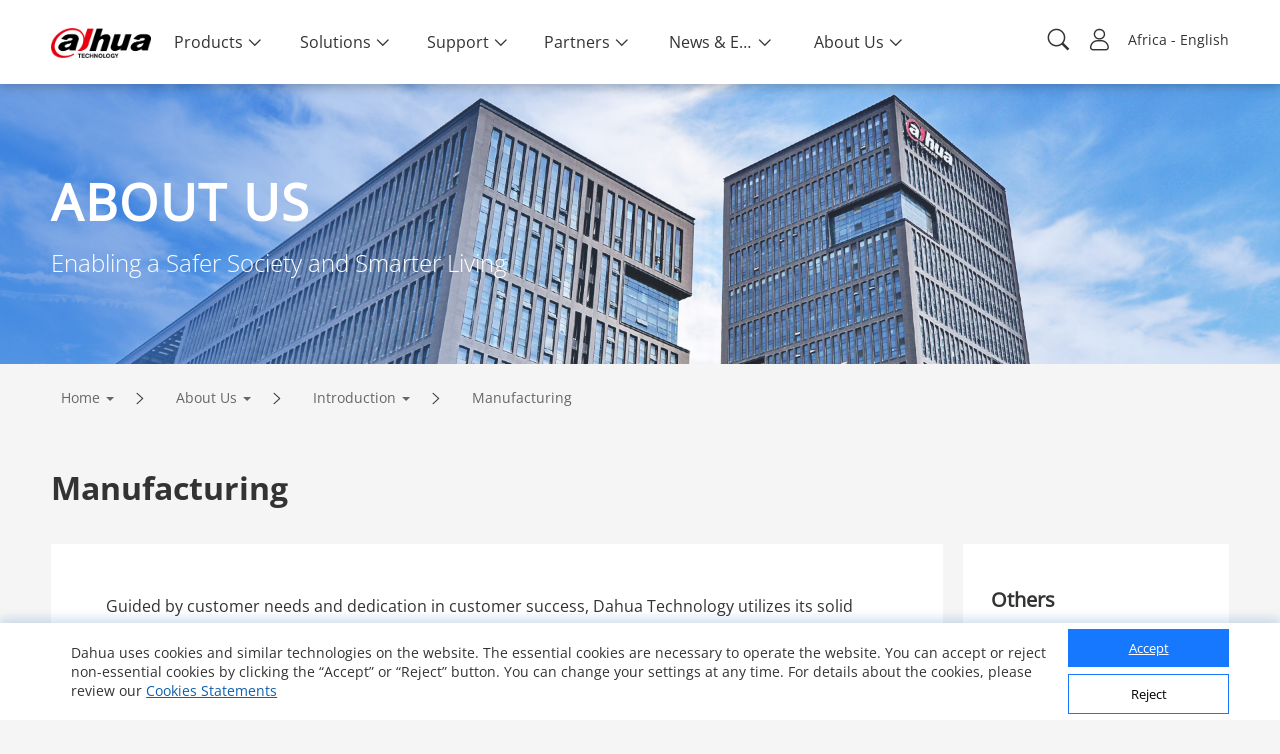

--- FILE ---
content_type: text/html; charset=UTF-8
request_url: https://www.dahuasecurity.com/frontInterface/home/header/lan/sa
body_size: 8337
content:
{"status":"00","message":"OK","data":[{"menu_id":"12","type_id":"2","parent_id":"0","nav_image":"","menu_name":"Products","meta_title":"Products","meta_keyword":"Products","meta_description":"Products","menu_title":"Virtual Innovation Center","right_description":"<b><a href=\"https:\/\/www.dahuasecurity.com\/singlePage\/landing\/Dahua-Global-Virtual-Innovation-Center\" target=\"_blank\">International<\/a>\u00a0\u00a0\u00a0\u00a0\u00a0\u00a0<a href=\"https:\/\/virtual-innovation-centre.dahuasecurity.co.uk\" target=\"_blank\">UK&Ireland<\/a>\u00a0\u00a0\u00a0\u00a0\u00a0\u00a0<a href=\"https:\/\/www.dahuasecurity.com\/singlePage\/landing\/Dahua-CIS-Region-Virtual-Innovation-Center\" target=\"_blank\">Eurasia Region<\/a><\/b>","menu_image":"https:\/\/www.dahuasecurity.com\/asset\/upload\/uploads\/image\/20210222\/products2.png","right_linkurl":"https:\/\/www.dahuasecurity.com\/singlePage\/landing\/Dahua-Global-Virtual-Innovation-Center","nav_link_name":"Products","nav_iconfont":"","nav_linktype":"1","nav_linkurl":"\/sa\/Products","nav_name_alias":"","children":[{"menu_id":"912","type_id":"2","parent_id":"12","nav_image":"","menu_name":"All Products","meta_title":"All Products","meta_keyword":"All Products","meta_description":"All Products","menu_title":"All Products","right_description":"","menu_image":"https:\/\/www.dahuasecurity.com\/asset\/upload\/ad\/image_15.png","right_linkurl":"","nav_link_name":"All-Products","nav_iconfont":"icon-chanpinfenlei","nav_linktype":"1","nav_linkurl":"\/sa\/Products\/All-Products","nav_name_alias":"","children":[{"menu_id":"1","menu_keywords":"Network-Cameras","menu_name":"Network Cameras","menu_image":"https:\/\/www.dahuasecurity.com\/asset\/upload\/uploads\/image\/20211227\/IPC1.jpg","menu_mobile_image":"https:\/\/www.dahuasecurity.com\/asset\/upload\/uploads\/image\/20211227\/IPC2.jpg","meta_title":"Network Cameras","meta_keyword":"Network Cameras","meta_description":"Network Cameras","type":"1","nav_linkurl":"\/sa\/Products\/All-Products\/Network-Cameras"},{"menu_id":"4562","menu_keywords":"HDCVI-Cameras","menu_name":"HDCVI Cameras","menu_image":"https:\/\/www.dahuasecurity.com\/asset\/upload\/product\/20171229\/HDCVI_Cameras2.png","menu_mobile_image":"","meta_title":"HDCVI Cameras","meta_keyword":"HDCVI Cameras","meta_description":"HDCVI Cameras","type":"0","nav_linkurl":"\/sa\/Products\/All-Products\/HDCVI-Cameras"},{"menu_id":"18199","menu_keywords":"PT-Cameras","menu_name":"PT Cameras","menu_image":"https:\/\/materialfile.dahuasecurity.com\/uploads\/image\/20250521\/PT-Cameras.png","menu_mobile_image":"","meta_title":"PT Cameras","meta_keyword":"PT Cameras","meta_description":"PT Cameras","type":"1","nav_linkurl":"\/sa\/Products\/All-Products\/PT-Cameras"},{"menu_id":"4572","menu_keywords":"PTZ-Cameras","menu_name":"PTZ Cameras","menu_image":"https:\/\/www.dahuasecurity.com\/asset\/upload\/product\/20171206\/PTZ_Cameras.png","menu_mobile_image":"","meta_title":"PTZ Cameras","meta_keyword":"PTZ Cameras","meta_description":"PTZ Cameras","type":"1","nav_linkurl":"\/sa\/Products\/All-Products\/PTZ-Cameras"},{"menu_id":"586","menu_keywords":"Thermal-Cameras","menu_name":"Thermal Cameras","menu_image":"https:\/\/www.dahuasecurity.com\/asset\/upload\/product\/20171229\/Thermal_Cameras.png","menu_mobile_image":"","meta_title":"Thermal Cameras","meta_keyword":"Thermal Cameras","meta_description":"Thermal Cameras","type":"0","nav_linkurl":"\/sa\/Products\/All-Products\/Thermal-Cameras"},{"menu_id":"14197","menu_keywords":"Explosion-Proof--Anti-Corrosion","menu_name":"Explosion-Proof & Anti-Corrosion","menu_image":"https:\/\/material.dahuasecurity.com\/uploads\/image\/20220819\/Explosion-Proof--Anti-Corrosion11.png","menu_mobile_image":"","meta_title":"Explosion-Proof & Anti-Corrosion","meta_keyword":"Explosion-Proof &amp; Anti-Corrosion","meta_description":"Explosion-Proof & Anti-Corrosion","type":"1","nav_linkurl":"\/sa\/Products\/All-Products\/Explosion-Proof--Anti-Corrosion"},{"menu_id":"100","menu_keywords":"Network-Recorders","menu_name":"Network Recorders","menu_image":"https:\/\/www.dahuasecurity.com\/asset\/upload\/product\/20171206\/HDCVI_Recorders-2.png","menu_mobile_image":"https:\/\/www.dahuasecurity.com\/asset\/upload\/upfiles\/NVR2.png","meta_title":"Network Recorders","meta_keyword":"Network Recorders","meta_description":"Network Recorders","type":"0","nav_linkurl":"\/sa\/Products\/All-Products\/Network-Recorders"},{"menu_id":"417","menu_keywords":"HDCVI-Recorders","menu_name":"HDCVI Recorders","menu_image":"https:\/\/www.dahuasecurity.com\/asset\/upload\/product\/20180416\/HCVR1.png","menu_mobile_image":"https:\/\/www.dahuasecurity.com\/asset\/upload\/upfiles\/HDCVI-Recorder.png","meta_title":"HDCVI Recorders","meta_keyword":"HDCVI Recorders","meta_description":"HDCVI Recorders","type":"0","nav_linkurl":"\/sa\/Products\/All-Products\/HDCVI-Recorders"},{"menu_id":"2241","menu_keywords":"Storage","menu_name":"Storage","menu_image":"https:\/\/www.dahuasecurity.com\/asset\/upload\/product\/20171204\/Storage.png","menu_mobile_image":"https:\/\/www.dahuasecurity.com\/asset\/upload\/upfiles\/Storage.png","meta_title":"Storage","meta_keyword":"Storage","meta_description":"Storage","type":"0","nav_linkurl":"\/sa\/Products\/All-Products\/Storage"},{"menu_id":"11","menu_keywords":"Video-Intercoms","menu_name":"Video Intercoms","menu_image":"https:\/\/material.dahuasecurity.com\/uploads\/image\/20240412\/1over.png","menu_mobile_image":"https:\/\/www.dahuasecurity.com\/asset\/upload\/uploads\/image\/20191016\/28.png","meta_title":"Video Intercoms","meta_keyword":"Video Intercoms","meta_description":"Video Intercoms","type":"1","nav_linkurl":"\/sa\/Products\/All-Products\/Video-Intercoms"},{"menu_id":"544","menu_keywords":"Access-Control--Time-Attendance","menu_name":"Access Control & Time Attendance","menu_image":"https:\/\/www.dahuasecurity.com\/asset\/upload\/uploads\/image\/20210202\/ASI6213J-MW_thumb.png","menu_mobile_image":"https:\/\/www.dahuasecurity.com\/asset\/upload\/upfiles\/Access-Control.png","meta_title":"Access Control & Time Attendance","meta_keyword":"Access Control &amp; Time Attendance","meta_description":"Access Control & Time Attendance","type":"0","nav_linkurl":"\/sa\/Products\/All-Products\/Access-Control--Time-Attendance"},{"menu_id":"551","menu_keywords":"Alarms","menu_name":"Alarms","menu_image":"https:\/\/www.dahuasecurity.com\/asset\/upload\/product\/20171206\/Alarms1.png","menu_mobile_image":"https:\/\/www.dahuasecurity.com\/asset\/upload\/upfiles\/Alarm1.png","meta_title":"Alarms","meta_keyword":"Alarms","meta_description":"Alarms","type":"1","nav_linkurl":"\/sa\/Products\/All-Products\/Alarms"},{"menu_id":"12757","menu_keywords":"Fire-Alarm","menu_name":"Fire Alarm","menu_image":"https:\/\/material.dahuasecurity.com\/uploads\/image\/20220629\/Fire-Prevention400232.png","menu_mobile_image":"https:\/\/material.dahuasecurity.com\/uploads\/image\/20220629\/fire1.png","meta_title":"Fire Alarm","meta_keyword":"Fire Alarm","meta_description":"Fire Alarm","type":"0","nav_linkurl":"\/sa\/Products\/All-Products\/Fire-Alarm"},{"menu_id":"4472","menu_keywords":"Intelligent-Traffic","menu_name":"Intelligent Traffic","menu_image":"https:\/\/www.dahuasecurity.com\/asset\/upload\/product\/20171206\/Mobile_Traffic.png","menu_mobile_image":"","meta_title":"Intelligent Traffic","meta_keyword":"Intelligent Traffic","meta_description":"Intelligent Traffic","type":"1","nav_linkurl":"\/sa\/Products\/All-Products\/Intelligent-Traffic"},{"menu_id":"18035","menu_keywords":"Intelligent-EV-Charger","menu_name":"Intelligent EV Charger","menu_image":"https:\/\/materialfile.dahuasecurity.com\/uploads\/image\/20240821\/Intelligent-EV-Charger1.png","menu_mobile_image":"","meta_title":"Intelligent EV Charger","meta_keyword":"Intelligent EV Charger","meta_description":"Intelligent EV Charger","type":"1","nav_linkurl":"\/sa\/Products\/All-Products\/Intelligent-EV-Charger"},{"menu_id":"16577","menu_keywords":"Mobile","menu_name":"Mobile","menu_image":"https:\/\/material.dahuasecurity.com\/uploads\/image\/20230713\/Mobile.png","menu_mobile_image":"","meta_title":"Mobile","meta_keyword":"Mobile","meta_description":"Mobile","type":"0","nav_linkurl":"\/sa\/Products\/All-Products\/Mobile"},{"menu_id":"651","menu_keywords":"Transmission","menu_name":"Transmission","menu_image":"https:\/\/www.dahuasecurity.com\/asset\/upload\/product\/20180514\/Transmission.png","menu_mobile_image":"","meta_title":"Transmission","meta_keyword":"Transmission","meta_description":"Transmission","type":"1","nav_linkurl":"\/sa\/Products\/All-Products\/Transmission"},{"menu_id":"661","menu_keywords":"Display--Control","menu_name":"Display & Control","menu_image":"https:\/\/www.dahuasecurity.com\/asset\/upload\/product\/20180130\/Display_contorl2.png","menu_mobile_image":"https:\/\/www.dahuasecurity.com\/asset\/upload\/upfiles\/Display.png","meta_title":"Display & Control","meta_keyword":"Display &amp; Control","meta_description":"Display & Control","type":"1","nav_linkurl":"\/sa\/Products\/All-Products\/Display--Control"},{"menu_id":"13387","menu_keywords":"Interactive-Whiteboards","menu_name":"Interactive Whiteboards","menu_image":"https:\/\/www.dahuasecurity.com\/asset\/upload\/uploads\/image\/20210917\/1.png","menu_mobile_image":"https:\/\/www.dahuasecurity.com\/asset\/upload\/uploads\/image\/20210917\/2.png","meta_title":"Interactive Whiteboards","meta_keyword":"Interactive Whiteboards","meta_description":"Interactive Whiteboards","type":"1","nav_linkurl":"\/sa\/Products\/All-Products\/Interactive-Whiteboards"},{"menu_id":"4482","menu_keywords":"Video-Conferencing","menu_name":"Video Conferencing","menu_image":"https:\/\/www.dahuasecurity.com\/asset\/upload\/product\/20180130\/Video_Conferencing.png","menu_mobile_image":"","meta_title":"Video Conferencing","meta_keyword":"Video Conferencing","meta_description":"Video Conferencing","type":"1","nav_linkurl":"\/sa\/Products\/All-Products\/Video-Conferencing"},{"menu_id":"16457","menu_keywords":"Intelligent-Computing","menu_name":"Intelligent Computing","menu_image":"https:\/\/material.dahuasecurity.com\/uploads\/image\/20230625\/IVS.png","menu_mobile_image":"","meta_title":"Intelligent Computing","meta_keyword":"Intelligent Computing","meta_description":"Intelligent Computing","type":"1","nav_linkurl":"\/sa\/Products\/All-Products\/Intelligent-Computing"},{"menu_id":"7767","menu_keywords":"Security-Screening--ESL--EAS","menu_name":"Security Screening & ESL & EAS","menu_image":"https:\/\/www.dahuasecurity.com\/asset\/upload\/uploads\/image\/20201130\/121211.png","menu_mobile_image":"https:\/\/www.dahuasecurity.com\/asset\/upload\/uploads\/image\/20201130\/121.png","meta_title":"Security Screening & ESL & EAS","meta_keyword":"Security Screening &amp; ESL &amp; EAS","meta_description":"Security Screening & ESL & EAS","type":"1","nav_linkurl":"\/sa\/Products\/All-Products\/Security-Screening--ESL--EAS"},{"menu_id":"8","menu_keywords":"Software","menu_name":"Software","menu_image":"https:\/\/www.dahuasecurity.com\/asset\/upload\/uploads\/image\/20200309\/software1.jpg","menu_mobile_image":"","meta_title":"Software","meta_keyword":"Software","meta_description":"Software","type":"0","nav_linkurl":"\/sa\/Products\/All-Products\/Software"},{"menu_id":"18129","menu_keywords":"DoLynk-Cloud","menu_name":"DoLynk Cloud","menu_image":"","menu_mobile_image":"","meta_title":"DoLynk Cloud","meta_keyword":"DoLynk Cloud","meta_description":"DoLynk Cloud","type":"0","nav_linkurl":"\/sa\/Products\/All-Products\/DoLynk-Cloud"},{"menu_id":"2031","menu_keywords":"Accessories","menu_name":"Accessories","menu_image":"https:\/\/www.dahuasecurity.com\/asset\/upload\/uploads\/image\/20220303\/accessorise.png","menu_mobile_image":"https:\/\/www.dahuasecurity.com\/asset\/upload\/uploads\/image\/20220303\/accessorise1.png","meta_title":"Accessories","meta_keyword":"Accessories","meta_description":"Accessories","type":"0","nav_linkurl":"\/sa\/Products\/All-Products\/Accessories"},{"menu_id":"10417","menu_keywords":"Dahua-Memory","menu_name":"Dahua Memory","menu_image":"https:\/\/www.dahuasecurity.com\/asset\/upload\/uploads\/image\/20200821\/NADA1.jpg","menu_mobile_image":"https:\/\/www.dahuasecurity.com\/asset\/upload\/uploads\/image\/20200821\/111.jpg","meta_title":"Dahua Memory","meta_keyword":"Dahua Memory","meta_description":"Dahua Memory","type":"1","nav_linkurl":"\/sa\/Products\/All-Products\/Dahua-Memory"},{"menu_id":"4512","menu_keywords":"Drone","menu_name":"Drone","menu_image":"https:\/\/www.dahuasecurity.com\/asset\/upload\/product\/20171204\/drone.png","menu_mobile_image":"","meta_title":"Drone","meta_keyword":"Drone","meta_description":"Drone","type":"0","nav_linkurl":"\/sa\/Products\/All-Products\/Drone"},{"menu_id":"4522","menu_keywords":"Dedicated-Products","menu_name":"Dedicated Products","menu_image":"https:\/\/www.dahuasecurity.com\/asset\/upload\/product\/20171204\/Dedicated_Products1.png","menu_mobile_image":"","meta_title":"Dedicated Products","meta_keyword":"Dedicated Products","meta_description":"Dedicated Products","type":"0","nav_linkurl":"\/sa\/Products\/All-Products\/Dedicated-Products"},{"menu_id":"4532","menu_keywords":"Discontinued-Products","menu_name":"Discontinued Products","menu_image":"https:\/\/www.dahuasecurity.com\/asset\/upload\/product\/20171206\/Discountinued_Products.png","menu_mobile_image":"","meta_title":"Discontinued Products","meta_keyword":"Discontinued Products\r\n","meta_description":"Discontinued Products","type":"0","nav_linkurl":"\/sa\/Products\/All-Products\/Discontinued-Products"}]},{"menu_id":"922","type_id":"462","parent_id":"12","nav_image":"","menu_name":"Key Technologies","meta_title":"Key Technologies","meta_keyword":"Key Technologies","meta_description":"Key Technologies","menu_title":"Key Technologies","right_description":"","menu_image":"https:\/\/www.dahuasecurity.com\/asset\/upload\/ad\/image_15.png","right_linkurl":"","nav_link_name":"keyTechnologies","nav_iconfont":"icon-jishuyuan","nav_linktype":"1","nav_linkurl":"\/sa\/Products\/keyTechnologies","nav_name_alias":"","children":[{"menu_id":"932","menu_name":"Full-color: Smart Dual Illuminators","menu_keywords":"Full-color-Smart-Dual-Illuminators","is_new":"1","nav_linkurl":"\/sa\/Products\/keyTechnologies\/Full-color-Smart-Dual-Illuminators"},{"menu_id":"922","menu_name":"WizSense","menu_keywords":"WizSense","is_new":"1","nav_linkurl":"\/sa\/Products\/keyTechnologies\/WizSense"},{"menu_id":"912","menu_name":"HDCVI TEN","menu_keywords":"HDCVI-TEN","is_new":"1","nav_linkurl":"\/sa\/Products\/keyTechnologies\/HDCVI-TEN"},{"menu_id":"892","menu_name":"Full-color 2.0","menu_keywords":"Full-color-2.0","is_new":"1","nav_linkurl":"\/sa\/Products\/keyTechnologies\/Full-color-2.0"},{"menu_id":"937","menu_name":"Auto Tracking 3.0","menu_keywords":"Auto-Tracking-3.0","is_new":"1","nav_linkurl":"\/sa\/Products\/keyTechnologies\/Auto-Tracking-3.0"},{"menu_id":"902","menu_name":"TiOC 2.0","menu_keywords":"TiOC-2.0","is_new":"0","nav_linkurl":"\/sa\/Products\/keyTechnologies\/TiOC-2.0"},{"menu_id":"882","menu_name":"DHOP","menu_keywords":"DHOP","is_new":"1","nav_linkurl":"\/sa\/Products\/keyTechnologies\/DHOP"},{"menu_id":"742","menu_name":"WizMind","menu_keywords":"WizMind","is_new":"0","nav_linkurl":"\/sa\/Products\/keyTechnologies\/WizMind"},{"menu_id":"692","menu_name":"HDCVI 6.0 PLUS","menu_keywords":"HDCVI-6.0-PLUS","is_new":"0","nav_linkurl":"\/sa\/Products\/keyTechnologies\/HDCVI-6.0-PLUS"},{"menu_id":"752","menu_name":"HDCVI DAC Technology","menu_keywords":"HDCVI-DAC-Technology","is_new":"0","nav_linkurl":"\/sa\/Products\/keyTechnologies\/HDCVI-DAC-Technology"},{"menu_id":"312","menu_name":"HDCVI Technology","menu_keywords":"HDCVI-Technology","is_new":"0","nav_linkurl":"\/sa\/Products\/keyTechnologies\/HDCVI-Technology"},{"menu_id":"20","menu_name":"Predictive Focus Algorithm (PFA)","menu_keywords":"predictive-focus-algorithm-pfa","is_new":"0","nav_linkurl":"\/sa\/Products\/keyTechnologies\/predictive-focus-algorithm-pfa"},{"menu_id":"352","menu_name":"ANPR","menu_keywords":"ANPR","is_new":"0","nav_linkurl":"\/sa\/Products\/keyTechnologies\/ANPR"},{"menu_id":"827","menu_name":"PoE 2.0","menu_keywords":"PoE-2.0","is_new":"0","nav_linkurl":"\/sa\/Products\/keyTechnologies\/PoE-2.0"},{"menu_id":"837","menu_name":"ePoE","menu_keywords":"ePoE","is_new":"0","nav_linkurl":"\/sa\/Products\/keyTechnologies\/ePoE"},{"menu_id":"modalXH","menu_name":"Xinghan Large-Scale AI Models","nav_linkurl":"\/sa\/Products\/keyTechnologies\/modalXH","is_new":1}]},{"menu_id":"952","type_id":"372","parent_id":"12","nav_image":"https:\/\/www.dahuasecurity.com\/asset\/upload\/uploads\/image\/20191008\/product-icon01.png","menu_name":"New Products","meta_title":"New Products","meta_keyword":"New Products","meta_description":"New Products","menu_title":"New Products","right_description":"","menu_image":"https:\/\/www.dahuasecurity.com\/asset\/upload\/ad\/image_15.png","right_linkurl":"","nav_link_name":"newProducts","nav_iconfont":"","nav_linktype":"1","nav_linkurl":"\/sa\/products\/newProducts","nav_name_alias":"","children":[]},{"menu_id":"662","type_id":"292","parent_id":"12","nav_image":"https:\/\/www.dahuasecurity.com\/asset\/upload\/uploads\/image\/20191008\/product-icon02.png","menu_name":"Product Selector","meta_title":"Product Selector","meta_keyword":"Product Selector","meta_description":"Product Selector","menu_title":"","right_description":"","menu_image":"","right_linkurl":"","nav_link_name":"productSelector","nav_iconfont":"","nav_linktype":"1","nav_linkurl":"\/sa\/products\/productSelector","nav_name_alias":"","children":[]},{"menu_id":"2","menu_name":"5E","nav_grade":"1","menu_keywords":"5E","parent_id":"0","new":"0","nav_linkurl":"\/sa\/5E","children":[]}]},{"menu_id":"22","type_id":"62","parent_id":"0","nav_image":"","menu_name":"Solutions","meta_title":"Solutions","meta_keyword":"Solutions","meta_description":"Solutions","menu_title":"Solution","right_description":"","menu_image":"https:\/\/www.dahuasecurity.com\/asset\/upload\/nav\/20171206\/solutions.jpg","right_linkurl":"","nav_link_name":"solutions","nav_iconfont":"","nav_linktype":"1","nav_linkurl":"\/sa\/solutions","nav_name_alias":"","children":[{"menu_id":"932","type_id":"62","parent_id":"22","nav_image":"","menu_name":"Solutions by Industry","meta_title":"Solutions by Industry","meta_keyword":"Solutions by Industry","meta_description":"Solutions by Industry","menu_title":"Solutions by industry","right_description":"","menu_image":"https:\/\/www.dahuasecurity.com\/asset\/upload\/ad\/image_15.png","right_linkurl":"","nav_link_name":"Solutions-by-Industry","nav_iconfont":"icon-fangAn","nav_linktype":"0","nav_linkurl":"\/sa\/solutions\/Solutions-by-Industry","nav_name_alias":"","children":[{"menu_id":"191","menu_keywords":"Transport","menu_name":"Transportation","menu_image":"solution\/20171226\/Transportation.jpg","menu_index_image":"https:\/\/material.dahuasecurity.com\/uploads\/image\/20230207\/trans.jpg","meta_title":"Transportation","meta_keyword":"Transportation","meta_description":"Transportation","nav_linkurl":"\/sa\/Solutions\/Solutions-by-Industry\/Transport","type":"list"},{"menu_id":"201","menu_keywords":"nergie","menu_name":"Critical Infrastructure","menu_image":"solution\/20171205\/Energy.jpg","menu_index_image":"https:\/\/material.dahuasecurity.com\/uploads\/image\/20230207\/cri.jpg","meta_title":"Critical Infrastructure","meta_keyword":"Critical Infrastructure","meta_description":"Critical Infrastructure","nav_linkurl":"\/sa\/Solutions\/Solutions-by-Industry\/nergie","type":"list"},{"menu_id":"141","menu_keywords":"Traffic","menu_name":"Traffic","menu_image":"solution\/20180320\/Government.jpg","menu_index_image":"https:\/\/material.dahuasecurity.com\/uploads\/image\/20230207\/jiaot.png","meta_title":"Traffic","meta_keyword":"Traffic","meta_description":"Traffic","nav_linkurl":"\/sa\/Solutions\/Solutions-by-Industry\/Traffic","type":"list"},{"menu_id":"111","menu_keywords":"Banque--Finance","menu_name":"Banking & Finance","menu_image":"solution\/20171227\/Banking--Finance4.jpg","menu_index_image":"https:\/\/material.dahuasecurity.com\/uploads\/image\/20230207\/bank.png","meta_title":"Banking &amp; Finance","meta_keyword":"Banking &amp; Finance","meta_description":"Banking &amp; Finance","nav_linkurl":"\/sa\/Solutions\/Solutions-by-Industry\/Banque--Finance","type":"detail","solution_id":"2562"},{"menu_id":"407","menu_keywords":"Btiment","menu_name":"Building","menu_image":"solution\/20180416\/Building.png","menu_index_image":"https:\/\/material.dahuasecurity.com\/uploads\/image\/20230207\/buiding.jpg","meta_title":"Building","meta_keyword":"Building","meta_description":"Building","nav_linkurl":"\/sa\/Solutions\/Solutions-by-Industry\/Btiment","type":"list"},{"menu_id":"171","menu_keywords":"Commerce-de-dtail","menu_name":"Retail","menu_image":"solution\/20171205\/Retail.jpg","menu_index_image":"https:\/\/material.dahuasecurity.com\/uploads\/image\/20230207\/retain.jpg","meta_title":"Retail","meta_keyword":"Retail","meta_description":"Retail","nav_linkurl":"\/sa\/Solutions\/Solutions-by-Industry\/Commerce-de-dtail","type":"detail","solution_id":"5991"},{"menu_id":"557","menu_keywords":"Culture--Education--Healthcare","menu_name":"Culture & Education & Healthcare","menu_image":"uploads\/image\/20210624\/7504341.jpg","menu_index_image":"uploads\/image\/20210624\/708364.jpg","meta_title":"Culture &amp; Education &amp; Healthcare","meta_keyword":"Culture &amp; Education &amp; Healthcare","meta_description":"Culture &amp; Education &amp; Healthcare","nav_linkurl":"\/sa\/Solutions\/Solutions-by-Industry\/Culture--Education--Healthcare","type":"list"}]},{"menu_id":"2112","type_id":"452","parent_id":"22","nav_image":"","menu_name":"SMB Solutions by Scenario","meta_title":"SMB Solution by Scenario","meta_keyword":"SMB Solution by Scenario","meta_description":"SMB Solution by Scenario","menu_title":"","right_description":"","menu_image":"","right_linkurl":"","nav_link_name":"SMBSolutions","nav_iconfont":"icon-jieshao","nav_linktype":"0","nav_linkurl":"\/sa\/solutions\/SMBSolutions","nav_name_alias":"","children":[{"menu_id":"2","menu_keywords":"School","menu_name":"K12 School","menu_image":"uploads\/image\/20200731\/campus.png","menu_index_image":"","meta_title":"K12 School","meta_keyword":"K12 School","meta_description":"K12 School","nav_linkurl":"\/sa\/Solutions\/SMBSolutions\/newSmbSolutions\/School\/School"},{"menu_id":"12","menu_keywords":"Smart-Factory","menu_name":"Smart Factory","menu_image":"uploads\/image\/20200731\/factory.png","menu_index_image":"","meta_title":"Smart Factory","meta_keyword":"Smart Factory","meta_description":"Smart Factory","nav_linkurl":"\/sa\/Solutions\/SMBSolutions\/newSmbSolutions\/Smart-Factory\/Smart-Factory"},{"menu_id":"22","menu_keywords":"Smart-Shop","menu_name":"Smart Shop","menu_image":"uploads\/image\/20200731\/shop.png","menu_index_image":"","meta_title":"Smart Shop","meta_keyword":"Smart Shop","meta_description":"Smart Shop","nav_linkurl":"\/sa\/Solutions\/SMBSolutions\/newSmbSolutions\/Smart-Shop"},{"menu_id":"32","menu_keywords":"Smart-Villa","menu_name":"Smart Villa","menu_image":"uploads\/image\/20200731\/618280villa.png","menu_index_image":"","meta_title":"Smart Villa","meta_keyword":"Smart Villa","meta_description":"Smart Villa","nav_linkurl":"\/sa\/Solutions\/SMBSolutions\/newSmbSolutions\/Smart-Villa\/Smart-Villa"},{"menu_id":"42","menu_keywords":"Smart-Apartment","menu_name":"Smart Apartment","menu_image":"uploads\/image\/20200731\/618280apartment.png","menu_index_image":"","meta_title":"Smart Apartment","meta_keyword":"Smart Apartment","meta_description":"Smart Apartment","nav_linkurl":"\/sa\/Solutions\/SMBSolutions\/newSmbSolutions\/Smart-Apartment\/Smart-Apartment"},{"menu_id":"52","menu_keywords":"Office-Block","menu_name":"Office Block","menu_image":"uploads\/image\/20200731\/office.png","menu_index_image":"","meta_title":"Office Block","meta_keyword":"Office Block","meta_description":"Office Block","nav_linkurl":"\/sa\/Solutions\/SMBSolutions\/newSmbSolutions\/Office-Block\/Office-Block"},{"menu_id":"62","menu_keywords":"Casino","menu_name":"Casino Security","menu_image":"uploads\/image\/20200731\/casino.png","menu_index_image":"","meta_title":"Casino Security","meta_keyword":"Casino Security","meta_description":"Casino Security","nav_linkurl":"\/sa\/Solutions\/SMBSolutions\/newSmbSolutions\/Casino\/Casino"},{"menu_id":"72","menu_keywords":"Amusement-Park","menu_name":"Amusement Park","menu_image":"uploads\/image\/20200806\/11.jpg","menu_index_image":"","meta_title":"Amusement Park","meta_keyword":"Amusement Park","meta_description":"Amusement Park","nav_linkurl":"\/sa\/Solutions\/SMBSolutions\/newSmbSolutions\/Amusement-Park"},{"menu_id":"82","menu_keywords":"Restaurant","menu_name":"Restaurant","menu_image":"uploads\/image\/20200806\/13.jpg","menu_index_image":"","meta_title":"Restaurant","meta_keyword":"Restaurant","meta_description":"Restaurant","nav_linkurl":"\/sa\/Solutions\/SMBSolutions\/newSmbSolutions\/Restaurant\/Restaurant"},{"menu_id":"92","menu_keywords":"Hospital","menu_name":"Hospital","menu_image":"uploads\/image\/20200806\/618280apartment.jpg","menu_index_image":"","meta_title":"Hospital","meta_keyword":"Hospital","meta_description":"Hospital","nav_linkurl":"\/sa\/Solutions\/SMBSolutions\/newSmbSolutions\/Hospital"},{"menu_id":"102","menu_keywords":"Bar","menu_name":"Bar","menu_image":"uploads\/image\/20200806\/618280apartment2.jpg","menu_index_image":"","meta_title":"Bar","meta_keyword":"Bar","meta_description":"Bar","nav_linkurl":"\/sa\/Solutions\/SMBSolutions\/newSmbSolutions\/Bar"},{"menu_id":"112","menu_keywords":"Kindergarten","menu_name":"Kindergarten","menu_image":"uploads\/image\/20200825\/.jpg","menu_index_image":"","meta_title":"Kindergarten","meta_keyword":"Kindergarten","meta_description":"Kindergarten","nav_linkurl":"\/sa\/Solutions\/SMBSolutions\/newSmbSolutions\/Kindergarten\/Kindergarten"}]},{"menu_id":"942","type_id":"82","parent_id":"22","nav_image":"","menu_name":"SMB Solutions by Application","meta_title":"SMB Solutions by Application","meta_keyword":"SMB Solutions by Application","meta_description":"SMB Solutions by Application","menu_title":"Solutions by Application","right_description":"","menu_image":"https:\/\/www.dahuasecurity.com\/asset\/upload\/ad\/image_15.png","right_linkurl":"","nav_link_name":"solutionsByApplication","nav_iconfont":"icon-tijiaofangan","nav_linktype":"1","nav_linkurl":"\/sa\/solutions\/solutionsByApplication","nav_name_alias":"","children":[{"menu_id":"952","nav_id":"942","menu_name":"Integrated Off-grid Security","menu_keywords":"Integrated-Off-grid-Security","menu_link":"Integrated-Off-grid-Security","menu_image":"https:\/\/material.dahuasecurity.com\/uploads\/image\/20230111\/LP-.jpg","template":"1","nav_linkurl":"\/sa\/solutions\/solutionsByApplication\/952"},{"menu_id":"1012","nav_id":"942","menu_name":"Smart Interactive Whiteboard","menu_keywords":"Smart-Interactive-Whiteboard","menu_link":"Smart-Interactive-Whiteboard","menu_image":"https:\/\/materialfile-test.dahuasecurity.com\/uploads\/image\/20220616\/329149.png","template":"1","nav_linkurl":"\/sa\/singlePage\/custom\/"},{"menu_id":"442","nav_id":"942","menu_name":"Perimeter Protection","menu_keywords":"Perimeter-Protection","menu_link":"Perimeter-Protection","menu_image":"https:\/\/www.dahuasecurity.com\/asset\/upload\/uploads\/image\/20200812\/Perimeter-Protection.png","template":"1","nav_linkurl":"\/sa\/solutions\/solutionsByApplication\/442"},{"menu_id":"797","nav_id":"942","menu_name":"Radar Perimeter Protection","menu_keywords":"Radar-Perimeter-Protection","menu_link":"Radar-Perimeter-Protection","menu_image":"https:\/\/www.dahuasecurity.com\/asset\/upload\/uploads\/image\/20201116\/jpg.jpg","template":"1","nav_linkurl":"\/sa\/solutions\/solutionsByApplication\/797"},{"menu_id":"832","nav_id":"942","menu_name":"Illegal Parking Solution for fire lane obstruction","menu_keywords":"Illegal-Parking-Solution-for-fire-lane-obstruction","menu_link":"Illegal-Parking-Solution-for-fire-lane-obstruction","menu_image":"https:\/\/www.dahuasecurity.com\/asset\/upload\/uploads\/image\/20201229\/Illegal-Parking-Solution-for-fire-lane-obstruction.png","template":"1","nav_linkurl":"\/sa\/solutions\/solutionsByApplication\/832"},{"menu_id":"807","nav_id":"942","menu_name":"Pedestrian Access","menu_keywords":"Pedestrian-Access","menu_link":"Pedestrian-Access","menu_image":"https:\/\/www.dahuasecurity.com\/asset\/upload\/uploads\/image\/20201116\/329.jpg","template":"1","nav_linkurl":"\/sa\/solutions\/solutionsByApplication\/807"},{"menu_id":"947","nav_id":"942","menu_name":"Vehicle Entrance & Exit","menu_keywords":"Vehicle-Entrance--Exit","menu_link":"Vehicle-Entrance--Exit","menu_image":"https:\/\/www.dahuasecurity.com\/asset\/upload\/uploads\/image\/20210813\/Illegal-Parking-Solution-for-fire-lane-obstruction1.png","template":"1","nav_linkurl":"\/sa\/solutions\/solutionsByApplication\/947"},{"menu_id":"982","nav_id":"942","menu_name":"Entry Level IP Solution","menu_keywords":"Entry-Level-IP-Solution","menu_link":"Entry-Level-IP-Solution","menu_image":"https:\/\/www.dahuasecurity.com\/asset\/upload\/uploads\/image\/20220316\/fengmian.png","template":"1","nav_linkurl":"\/sa\/solutions\/solutionsByApplication\/982"}]}]},{"menu_id":"32","type_id":"112","parent_id":"0","nav_image":"","menu_name":"Support","meta_title":"Support","meta_keyword":"Support","meta_description":"Support","menu_title":"Support","right_description":"","menu_image":"https:\/\/www.dahuasecurity.com\/asset\/upload\/nav\/20171225\/support.jpg","right_linkurl":"","nav_link_name":"support","nav_iconfont":"","nav_linktype":"2","nav_linkurl":"https:\/\/support.dahuasecurity.com\/","nav_name_alias":"","children":[{"menu_id":"2462","type_id":"0","parent_id":"32","nav_image":"","menu_name":"Tools","meta_title":"assistant tools","meta_keyword":"assistant tools","meta_description":"assistant tools","menu_title":"","right_description":"","menu_image":"","right_linkurl":"","nav_link_name":"\/tools","nav_iconfont":"icon-toolsbar","nav_linktype":"2","nav_linkurl":"https:\/\/support.dahuasecurity.com\/en\/tools","nav_name_alias":"\/tools\/onlineTools","children":[]},{"menu_id":"42","type_id":"142","parent_id":"32","nav_image":"https:\/\/www.dahuasecurity.com\/asset\/upload\/nav\/20171222\/Download-Center.png","menu_name":"Download Center","meta_title":"Download Center","meta_keyword":"Download Center","meta_description":"Download Center","menu_title":"Download Center","right_description":"","menu_image":"https:\/\/www.dahuasecurity.com\/asset\/upload\/ad\/image_15.png","right_linkurl":"","nav_link_name":"downloadCenter","nav_iconfont":"icon-download1","nav_linktype":"1","nav_linkurl":"\/sa\/support\/DownloadCenter","nav_name_alias":"","children":[]},{"menu_id":"82","type_id":"152","parent_id":"32","nav_image":"https:\/\/www.dahuasecurity.com\/asset\/upload\/nav\/20171222\/Training.png","menu_name":"Training","meta_title":"Training","meta_keyword":"Training","meta_description":"Dahua provides training & certification programs for our partners. Online courses, local classroom training, training records, and product related operation guides can been found here","menu_title":"Tools","right_description":"","menu_image":"https:\/\/www.dahuasecurity.com\/asset\/upload\/ad\/image_15.png","right_linkurl":"","nav_link_name":"\/home","nav_iconfont":"icon-xunlianpeiyang","nav_linktype":"2","nav_linkurl":"https:\/\/training.dahuasecurity.com\/sa\/home","nav_name_alias":"","children":[]},{"menu_id":"1962","type_id":"0","parent_id":"32","nav_image":"https:\/\/www.dahuasecurity.com\/asset\/upload\/uploads\/image\/20190921\/s_service_icon_Servicepolicy.png","menu_name":"Service Hotline","meta_title":"Contact","meta_keyword":"Contact","meta_description":"Contact","menu_title":"Contact","right_description":"","menu_image":"","right_linkurl":"","nav_link_name":"Contact","nav_iconfont":"icon-icontel","nav_linktype":"2","nav_linkurl":"https:\/\/support.dahuasecurity.com\/en\/Support\/Hotlines","nav_name_alias":"\/Support\/Hotlines","children":[]},{"menu_id":"52","type_id":"162","parent_id":"32","nav_image":"https:\/\/www.dahuasecurity.com\/asset\/upload\/nav\/20171222\/RMA.png","menu_name":"RMA","meta_title":"RMA","meta_keyword":"RMA","meta_description":"Dahua authorized partners can register their RMA No. and track their RMA articles","menu_title":"RMA","right_description":"","menu_image":"https:\/\/www.dahuasecurity.com\/asset\/upload\/ad\/image_15.png","right_linkurl":"11","nav_link_name":"rma","nav_iconfont":"icon-weixiuyuyue","nav_linktype":"2","nav_linkurl":"https:\/\/rma.dahuasecurity.com\/en\/Login","nav_name_alias":"","children":[]},{"menu_id":"62","type_id":"172","parent_id":"32","nav_image":"https:\/\/www.dahuasecurity.com\/asset\/upload\/nav\/20171222\/Video.png","menu_name":"Video","meta_title":"Video","meta_keyword":"Video","meta_description":"View our latest company promotional video, exciting products and solutions descriptions, exhibition summary videos, and more","menu_title":"Video","right_description":"","menu_image":"https:\/\/www.dahuasecurity.com\/asset\/upload\/ad\/image_15.png","right_linkurl":"","nav_link_name":"video","nav_iconfont":"icon-shipin2","nav_linktype":"1","nav_linkurl":"\/sa\/support\/Video","nav_name_alias":"","children":[]},{"menu_id":"2668","type_id":"72","parent_id":"32","nav_image":"","menu_name":"DAHUA AF Service Center","meta_title":"DAHUA AF Service Center","meta_keyword":"DAHUA AF Service Center","meta_description":"DAHUA AF Service Center","menu_title":"","right_description":"","menu_image":"","right_linkurl":"","nav_link_name":"DAHUAAFServiceCenter","nav_iconfont":"icon-icon-zhengce","nav_linktype":"1","nav_linkurl":"\/sa\/support\/DAHUAAFServiceCenter","nav_name_alias":"","children":[]}]},{"menu_id":"102","type_id":"242","parent_id":"0","nav_image":"","menu_name":"Partners","meta_title":"Partners","meta_keyword":"Partners","meta_description":"Partners","menu_title":"Partner","right_description":"","menu_image":"https:\/\/www.dahuasecurity.com\/asset\/upload\/nav\/20171225\/partners.jpg","right_linkurl":"","nav_link_name":"partners","nav_iconfont":"","nav_linktype":"2","nav_linkurl":"https:\/\/depp.dahuasecurity.com\/","nav_name_alias":"","children":[{"menu_id":"1542","type_id":"422","parent_id":"102","nav_image":"","menu_name":"Distribution Partner","meta_title":"Distribution Partner","meta_keyword":"Distribution Partner","meta_description":"Distribution Partner","menu_title":"","right_description":"","menu_image":"","right_linkurl":"","nav_link_name":"DistributionPartner","nav_iconfont":"icon-diyufenbu","nav_linktype":"1","nav_linkurl":"\/sa\/partners\/DistributionPartner","nav_name_alias":"","children":[]},{"menu_id":"1657","type_id":"0","parent_id":"102","nav_image":"","menu_name":"Dahua ECO Partner Program","meta_title":"Dahua Integration Partner Program","meta_keyword":"Dahua Integration Partner Program","meta_description":"Dahua Integration Partner Program","menu_title":"","right_description":"","menu_image":"","right_linkurl":"","nav_link_name":"Dahua Integration Partner Program","nav_iconfont":"icon-zhiwei1","nav_linktype":"2","nav_linkurl":"https:\/\/depp.dahuasecurity.com\/","nav_name_alias":"","children":[]}]},{"menu_id":"142","type_id":"12","parent_id":"0","nav_image":"","menu_name":"News & Events","meta_title":"News & Events","meta_keyword":"News & Events","meta_description":"News & Events","menu_title":"News & Events","right_description":"","menu_image":"https:\/\/www.dahuasecurity.com\/asset\/upload\/nav\/20171228\/news-events.jpg","right_linkurl":"","nav_link_name":"newsEvents","nav_iconfont":"","nav_linktype":"1","nav_linkurl":"\/sa\/newsEvents","nav_name_alias":"","children":[{"menu_id":"152","type_id":"22","parent_id":"142","nav_image":"https:\/\/www.dahuasecurity.com\/asset\/upload\/nav\/20180125\/news.jpg","menu_name":"Press Release","meta_title":"Press Release","meta_keyword":"Press Release","meta_description":"Press Release","menu_title":"Press Release","right_description":"","menu_image":"https:\/\/www.dahuasecurity.com\/asset\/upload\/ad\/image_15.png","right_linkurl":"","nav_link_name":"pressRelease","nav_iconfont":"icon-xinwen","nav_linktype":"1","nav_linkurl":"\/sa\/newsEvents\/pressRelease","nav_name_alias":"","children":[]},{"menu_id":"2402","type_id":"0","parent_id":"142","nav_image":"https:\/\/www.dahuasecurity.com\/asset\/upload\/uploads\/image\/20220304\/blog.jpg","menu_name":"Blog","meta_title":"Blog","meta_keyword":"Blog","meta_description":"Blog","menu_title":"","right_description":"","menu_image":"","right_linkurl":"","nav_link_name":"blog","nav_iconfont":"icon-blog","nav_linktype":"1","nav_linkurl":"\/sa\/newsEvents\/blog","nav_name_alias":"Blog","children":[]},{"menu_id":"162","type_id":"32","parent_id":"142","nav_image":"https:\/\/www.dahuasecurity.com\/asset\/upload\/product\/20171205\/Success-Stories.jpg","menu_name":"Success Stories","meta_title":"Success Stories","meta_keyword":"Success Stories","meta_description":"Success Stories","menu_title":"Success Stories","right_description":"","menu_image":"https:\/\/www.dahuasecurity.com\/asset\/upload\/ad\/image_15.png","right_linkurl":"","nav_link_name":"successStories","nav_iconfont":"icon-chenggong","nav_linktype":"1","nav_linkurl":"\/sa\/newsEvents\/successStories","nav_name_alias":"","children":[]},{"menu_id":"92","type_id":"82","parent_id":"142","nav_image":"https:\/\/www.dahuasecurity.com\/asset\/upload\/uploads\/image\/20191017\/notice.png","menu_name":"Notice","meta_title":"Notice","meta_keyword":"Notice","meta_description":"Notice","menu_title":"Dahua Notice","right_description":"","menu_image":"https:\/\/www.dahuasecurity.com\/asset\/upload\/ad\/image_15.png","right_linkurl":"","nav_link_name":"DahuaNotice","nav_iconfont":"icon-notice","nav_linktype":"1","nav_linkurl":"\/sa\/newsEvents\/DahuaNotice","nav_name_alias":"","children":[{"menu_id":"182","nav_id":"92","menu_name":"Discontinuation of DahuaDDNS\/QuickDDNS","menu_keywords":"discontinuation-of-dahuaddnsquickddns","menu_link":"discontinuation-of-dahuaddnsquickddns","menu_image":"","template":"1","nav_linkurl":"\/sa\/newsEvents\/DahuaNotice\/182"},{"menu_id":"357","nav_id":"92","menu_name":"Dahua Product Privacy Policy","menu_keywords":"dahua-product-privacy-policy","menu_link":"dahua-product-privacy-policy","menu_image":"","template":"1","nav_linkurl":"\/sa\/newsEvents\/DahuaNotice\/357"},{"menu_id":"397","nav_id":"92","menu_name":"Dahua Statement on U.S. Legislation passed on May 24th 2018","menu_keywords":"dahua-statement-on-us-legislation-passed-on-may-24th-2018","menu_link":"dahua-statement-on-us-legislation-passed-on-may-24th-2018","menu_image":"","template":"1","nav_linkurl":"\/sa\/newsEvents\/DahuaNotice\/397"},{"menu_id":"572","nav_id":"92","menu_name":"EU Declarations of Conformity Documents","menu_keywords":"EU-Declarations-of-Conformity-Documents","menu_link":"EU-Declarations-of-Conformity-Documents","menu_image":"","template":"1","nav_linkurl":"\/sa\/newsEvents\/DahuaNotice\/572"},{"menu_id":"647","nav_id":"92","menu_name":"Statement on \u201cadding Dahua Technology to the entity list\u201d","menu_keywords":"Statement-on-adding-Dahua-Technology-to-the-entity-list","menu_link":"Statement-on-adding-Dahua-Technology-to-the-entity-list","menu_image":"","template":"1","nav_linkurl":"\/sa\/newsEvents\/DahuaNotice\/647"},{"menu_id":"687","nav_id":"92","menu_name":"Body Temperature Monitoring Solution","menu_keywords":"Body-Temperature-Monitoring-Solution","menu_link":"Body-Temperature-Monitoring-Solution","menu_image":"","template":"1","nav_linkurl":"\/sa\/newsEvents\/DahuaNotice\/687"},{"menu_id":"717","nav_id":"92","menu_name":"Dahua Thermal Service Notice","menu_keywords":"Dahua-Thermal-Service-Notice","menu_link":"Dahua-Thermal-Service-Notice","menu_image":"","template":"1","nav_linkurl":"\/sa\/newsEvents\/DahuaNotice\/717"},{"menu_id":"847","nav_id":"92","menu_name":"Declaration of Metal Conflict-Free of Dahua Technology","menu_keywords":"Declaration-of-Metal-Conflict-Free-of-Dahua-Technology","menu_link":"Declaration-of-Metal-Conflict-Free-of-Dahua-Technology","menu_image":"","template":"1","nav_linkurl":"\/sa\/newsEvents\/DahuaNotice\/847"},{"menu_id":"1007","nav_id":"92","menu_name":"Statement of Export Control Compliance","menu_keywords":"Statement-of-Export-Control-Compliance","menu_link":"Statement-of-Export-Control-Compliance","menu_image":"","template":"1","nav_linkurl":"\/sa\/newsEvents\/DahuaNotice\/1007"},{"menu_id":"1107","nav_id":"92","menu_name":"Dahua Memory  C800A SSD Warranty Upgrade","menu_keywords":"Dahua-Memory-C800A-SSD-Warranty-Upgrade","menu_link":"Dahua-Memory-C800A-SSD-Warranty-Upgrade","menu_image":"","template":"1","nav_linkurl":"\/sa\/newsEvents\/DahuaNotice\/1107"}]},{"menu_id":"182","type_id":"52","parent_id":"142","nav_image":"https:\/\/www.dahuasecurity.com\/asset\/upload\/product\/20171205\/newsletter.jpg","menu_name":"Newsletter","meta_title":"Newsletter","meta_keyword":"Newsletter","meta_description":"Newsletter","menu_title":"Newsletter","right_description":"","menu_image":"https:\/\/www.dahuasecurity.com\/asset\/upload\/ad\/image_15.png","right_linkurl":"","nav_link_name":"newsletter","nav_iconfont":"icon-xinwentuisong","nav_linktype":"1","nav_linkurl":"\/sa\/newsEvents\/newsletter","nav_name_alias":"","children":[]}]},{"menu_id":"192","type_id":"202","parent_id":"0","nav_image":"","menu_name":"About Us","meta_title":"About Us","meta_keyword":"About Us","meta_description":"About Us","menu_title":"About Us","right_description":"","menu_image":"https:\/\/www.dahuasecurity.com\/asset\/upload\/nav\/20171206\/about-us.jpg","right_linkurl":"","nav_link_name":"aboutUs","nav_iconfont":"","nav_linktype":"1","nav_linkurl":"\/sa\/aboutUs\/introduction\/0","nav_name_alias":"","children":[{"menu_id":"202","type_id":"222","parent_id":"192","nav_image":"","menu_name":"Introduction","meta_title":"Introduction","meta_keyword":"Introduction","meta_description":"Introduction","menu_title":"Introduction","right_description":"","menu_image":"https:\/\/www.dahuasecurity.com\/asset\/upload\/ad\/image_15.png","right_linkurl":"","nav_link_name":"introduction","nav_iconfont":"icon-jieshao","nav_linktype":"1","nav_linkurl":"\/sa\/aboutUs\/introduction\/0","nav_name_alias":"","children":[]},{"menu_id":"212","type_id":"232","parent_id":"192","nav_image":"","menu_name":"Contact Us","meta_title":"Contact Us","meta_keyword":"Contact Us","meta_description":"Contact Us","menu_title":"Contact Us","right_description":"","menu_image":"https:\/\/www.dahuasecurity.com\/asset\/upload\/ad\/image_15.png","right_linkurl":"","nav_link_name":"contactUs","nav_iconfont":"icon-lianxi","nav_linktype":"1","nav_linkurl":"\/sa\/contactUs?tab=1232","nav_name_alias":"","children":[]},{"menu_id":"2312","type_id":"202","parent_id":"192","nav_image":"","menu_name":"Corporate Social Responsibility","meta_title":"Corporate Social Responsibility","meta_keyword":"Corporate Social Responsibility","meta_description":"Corporate Social Responsibility","menu_title":"","right_description":"","menu_image":"","right_linkurl":"","nav_link_name":"ESG","nav_iconfont":"icon-hezuo","nav_linktype":"1","nav_linkurl":"\/sa\/aboutUs\/ESG","nav_name_alias":"","children":[]},{"menu_id":"72","type_id":"132","parent_id":"192","nav_image":"https:\/\/www.dahuasecurity.com\/asset\/upload\/nav\/20171225\/support.png","menu_name":"Trust Center","meta_title":"Trust Center","meta_keyword":"Trust Center","meta_description":"Dahua fully recognizes the importance of cybersecurity. Here you can find the latest cybersecurity notices\/announcements, how to report a vulnerability, and recommended prevention methods","menu_title":"Cybersecurity","right_description":"","menu_image":"https:\/\/www.dahuasecurity.com\/asset\/upload\/ad\/image_15.png","right_linkurl":"","nav_link_name":"trustedCenter","nav_iconfont":"icon-network","nav_linktype":"1","nav_linkurl":"\/sa\/aboutUs\/trustedCenter","nav_name_alias":"","children":[]}]}]}

--- FILE ---
content_type: application/javascript; charset=UTF-8
request_url: https://www.dahuasecurity.com/_nuxt/pages/_lang/aboutUs/introduction/_detail/index.7f45bd38daf8e02d99ac.js
body_size: 2519
content:
webpackJsonp([216],{"41pi":function(t,e,a){"use strict";function n(t){a("LLnz"),a("Td6V")}Object.defineProperty(e,"__esModule",{value:!0});var r=a("8tZA"),o=a("fIiq"),i=a("VU/8"),l=n,s=i(r.a,o.a,!1,l,"data-v-67cea1ce",null);e.default=s.exports},"4LYZ":function(t,e,a){"use strict";e.a={}},"7dCk":function(t,e,a){e=t.exports=a("FZ+f")(!1),e.push([t.i,'.latest-news[data-v-27bf3505]{padding:42px 28px 54px;background-color:#fff}.latest-news h3[data-v-27bf3505]{font-size:20px;color:#333;border-bottom:1px solid #eee;padding-bottom:16px}.latest-news ul[data-v-27bf3505]{font-size:14px;color:#666}.latest-news ul li[data-v-27bf3505]{line-height:1.5;padding-top:16px}.latest-news ul li a[data-v-27bf3505]:before{content:"";display:inline-block;width:6px;height:6px;border-radius:50%;margin-right:8px;background-color:#dadada}.latest-news ul li a[data-v-27bf3505]:hover{color:#0e5fac}.latest-news ul li a[data-v-27bf3505]:hover:before{background-color:#0e5fac}@media screen and (max-width:768px){.latest-news[data-v-27bf3505]{padding:.8rem .466667rem;margin-bottom:.6rem}.latest-news h3[data-v-27bf3505]{font-size:.426667rem;color:#333;border-bottom:1px solid #eee;padding-bottom:.466667rem}.latest-news ul li[data-v-27bf3505]{line-height:1.5;padding-top:.466667rem;position:relative;padding-left:15px}.latest-news ul li span[data-v-27bf3505]{width:.266667rem;height:.266667rem;border-radius:50%;background-color:#dadada;position:absolute;left:0;top:.6rem}}',""])},"8tZA":function(t,e,a){"use strict";var n=a("Dd8w"),r=a.n(n),o=a("Xxa5"),i=a.n(o),l=a("exGp"),s=a.n(l),d=a("xqOk"),c=a("hgS9"),u=a("XVT9"),f=a("NYxO"),p=a("lbHh");a.n(p);e.a={data:function(){return{seoUrl:""}},fetch:function(){function t(t){return e.apply(this,arguments)}var e=s()(i.a.mark(function t(e){var a,n=e.store,r=e.params,o=e.error;return i.a.wrap(function(t){for(;;)switch(t.prev=t.next){case 0:return t.next=2,n.dispatch("aboutUs/getAboutUsBanner");case 2:return t.next=4,n.dispatch("aboutUs/getOverview",{navId:r.detail});case 4:if(n.state.aboutUs.Overview.data){t.next=6;break}return t.abrupt("return",o({message:"This page could not be found.",statusCode:404}));case 6:return a=n.state.aboutUs.Overview.data.current.nav_id,t.next=9,n.dispatch("breadCrumb/setBreadCrumb",{id:a,type:"introduction",level:"3"});case 9:case"end":return t.stop()}},t,this)}));return t}(),head:function(){var t=this.$route.path;return{title:this.navTitle.meta_title+" - Dahua "+this.seoTitleEnd,meta:[{property:"description",name:"description",content:this.navTitle.meta_description},{property:"keywords",name:"keywords",content:this.navTitle.meta_keyword},{property:"og:title",name:"og:title",content:this.navTitle.meta_title+" - Dahua "+this.seoTitleEnd},{property:"og:description",name:"og:description",content:this.navTitle.meta_description},{property:"og:url",name:"og:url",content:"https://www.dahuasecurity.com"+t}]}},computed:r()({},Object(f.mapState)({navTitle:function(t){return t.aboutUs.Overview.data.navType},Overview:function(t){return t.aboutUs.Overview.data},langPath:function(t){return t.locale.langPath},localeMessage:function(t){return t.locale.localeMessage},seoTitleEnd:function(t){return t.locale.seoTitleEnd}})),mounted:function(){this.seoUrl=window.location.href},components:{briefInfo:d.a,detailLayout:c.a,latestNews:u.a}}},GEQn:function(t,e,a){"use strict";var n=function(){var t=this,e=t.$createElement,a=t._self._c||e;return a("div",{staticClass:"latest-news"},[t._t("title"),a("ul",[t._t("list")],2)],2)},r=[],o={render:n,staticRenderFns:r};e.a=o},LLnz:function(t,e,a){var n=a("S51P");"string"==typeof n&&(n=[[t.i,n,""]]),n.locals&&(t.exports=n.locals);a("rjj0")("0920a526",n,!0)},NbQv:function(t,e,a){var n=a("i4vC");"string"==typeof n&&(n=[[t.i,n,""]]),n.locals&&(t.exports=n.locals);a("rjj0")("719e723d",n,!0)},S51P:function(t,e,a){e=t.exports=a("FZ+f")(!1),e.push([t.i,"@font-face{font-family:Open Sans;src:url("+a("voiV")+') format("truetype")}@font-face{font-family:OpenSansBold;src:url('+a("kXc6")+') format("truetype")}@font-face{font-family:OpenSansLight;src:url('+a("L5Yz")+') format("truetype")}@font-face{font-family:Montserrat;src:url('+a("Oms8")+') format("truetype")}@font-face{font-family:MontserratExtraBold;src:url('+a("y+QS")+') format("truetype")}@font-face{font-family:MontserratBold;src:url('+a("fSOF")+') format("truetype")}.detail-layout--left-inner[data-v-67cea1ce]{min-height:400px;padding:50px 55px 55px;font-size:14px}.detail-layout--left-inner p[data-v-67cea1ce]{color:"#666";font-weight:100;line-height:24px}@media screen and (max-width:768px){.detail-layout--left-inner[data-v-67cea1ce]{padding:.48rem;font-size:.426667rem}.detail-layout--left-inner p[data-v-67cea1ce]{line-height:.506667rem}.detail-layout--left-inner>p[data-v-67cea1ce],.detail-layout--left-inner>p tbody tr td[data-v-67cea1ce]{width:100%}.detail-layout--right a[data-v-67cea1ce]{font-size:.426667rem}}',""])},Td6V:function(t,e,a){var n=a("UjQ7");"string"==typeof n&&(n=[[t.i,n,""]]),n.locals&&(t.exports=n.locals);a("rjj0")("1d1dbc50",n,!0)},UjQ7:function(t,e,a){e=t.exports=a("FZ+f")(!1),e.push([t.i,".introduction-detail-wrapper img{max-width:100%}.aboutus-wrapper .detail-layout--left-inner{overflow:hidden}",""])},XVT9:function(t,e,a){"use strict";function n(t){a("Yk2K")}var r=a("vwPE"),o=a("GEQn"),i=a("VU/8"),l=n,s=i(r.a,o.a,!1,l,"data-v-27bf3505",null);e.a=s.exports},Yk2K:function(t,e,a){var n=a("7dCk");"string"==typeof n&&(n=[[t.i,n,""]]),n.locals&&(t.exports=n.locals);a("rjj0")("d3ef615e",n,!0)},Z5Vf:function(t,e,a){"use strict";var n=function(){var t=this,e=t.$createElement;return(t._self._c||e)("div",{staticClass:"detail-layout"},[t._t("left"),t._t("right")],2)},r=[],o={render:n,staticRenderFns:r};e.a=o},fIiq:function(t,e,a){"use strict";var n=function(){var t=this,e=t.$createElement,a=t._self._c||e;return a("div",{staticClass:"container"},[a("brief-info",[a("h2",{attrs:{slot:"title"},slot:"title"},[t._v(t._s(t.Overview.current.nav_name))])]),a("div",{staticClass:"aboutus-wrapper"},[a("detail-layout",[a("div",{staticClass:"detail-layout--left",attrs:{slot:"left"},slot:"left"},[a("div",{staticClass:"detail-layout--left-inner"},[a("div",{staticClass:"introduction-detail-wrapper",domProps:{innerHTML:t._s(t.Overview.data.info_content)}})])]),a("div",{staticClass:"detail-layout--right",attrs:{slot:"right"},slot:"right"},[a("latest-news",[a("h3",{attrs:{slot:"title"},slot:"title"},[t._v(t._s(t.localeMessage.lang_other))]),t._l(t.Overview.others,function(e,n){return a("li",{key:n,attrs:{slot:"list"},slot:"list"},["1182"===e.nav_id?a("nuxt-link",{attrs:{tag:"a",to:"awardsCertifications",title:e.nav_name,rel:"nofollow noopener noreferrer"}},[t._v(t._s(e.nav_name))]):a("nuxt-link",{attrs:{tag:"a",to:t.langPath+"/aboutUs/introduction/"+e.nav_id,title:e.nav_name,rel:"nofollow noopener noreferrer"}},[t._v(t._s(e.nav_name))])],1)})],2)],1)])],1)],1)},r=[],o={render:n,staticRenderFns:r};e.a=o},hgS9:function(t,e,a){"use strict";function n(t){a("NbQv")}var r=a("4LYZ"),o=a("Z5Vf"),i=a("VU/8"),l=n,s=i(r.a,o.a,!1,l,"data-v-c1de0d44",null);e.a=s.exports},i4vC:function(t,e,a){e=t.exports=a("FZ+f")(!1),e.push([t.i,".detail-layout[data-v-c1de0d44]{overflow:auto;margin-bottom:64px}.detail-layout--left[data-v-c1de0d44]{float:left;width:calc(100% - 286px);background-color:#fff}.detail-layout--right[data-v-c1de0d44]{float:right;width:266px;background-color:#fff}@media screen and (max-width:768px){.detail-layout[data-v-c1de0d44]{margin-bottom:.96rem}.detail-layout--left[data-v-c1de0d44]{float:none;width:100%}.detail-layout--right[data-v-c1de0d44]{float:none;width:100%;margin-top:.746667rem}}",""])},vwPE:function(t,e,a){"use strict";e.a={}}});
//# sourceMappingURL=index.7f45bd38daf8e02d99ac.js.map

--- FILE ---
content_type: application/javascript; charset=UTF-8
request_url: https://www.dahuasecurity.com/_nuxt/pages/_lang/aboutUs.678e1a3d8711bbaaf0a5.js
body_size: 3222
content:
webpackJsonp([446],{"//vh":function(t,a,n){a=t.exports=n("FZ+f")(!1),a.push([t.i,"@font-face{font-family:Open Sans;src:url("+n("voiV")+') format("truetype")}@font-face{font-family:OpenSansBold;src:url('+n("kXc6")+') format("truetype")}@font-face{font-family:OpenSansLight;src:url('+n("L5Yz")+') format("truetype")}@font-face{font-family:Montserrat;src:url('+n("Oms8")+') format("truetype")}@font-face{font-family:MontserratExtraBold;src:url('+n("y+QS")+') format("truetype")}@font-face{font-family:MontserratBold;src:url('+n("fSOF")+') format("truetype")}.bread-crumbs[data-v-5dd2ad74]{font-size:medium;padding-top:18px;padding-bottom:18px}.bread-crumbs-list[data-v-5dd2ad74]{position:relative;display:inline-block;margin:0 10px;font-size:14px}.bread-crumbs-list[data-v-5dd2ad74]:first-child{margin-left:0}.bread-crumbs-list:last-child .iconfont[data-v-5dd2ad74]{display:none}.bread-crumbs-list>a[data-v-5dd2ad74]{display:inline-block;padding:6px 10px;color:#666;-webkit-transition:all .8s cubic-bezier(.19,1,.22,1);transition:all .8s cubic-bezier(.19,1,.22,1)}.bread-crumbs-list .has-subitem[data-v-5dd2ad74]{position:relative;z-index:1000}.bread-crumbs-list .has-subitem[data-v-5dd2ad74]:before{-webkit-transition:all .8s cubic-bezier(.19,1,.22,1);transition:all .8s cubic-bezier(.19,1,.22,1)}.bread-crumbs-list .has-subitem[data-v-5dd2ad74]:after{content:"";display:inline-block;width:0;height:0;margin-left:6px;vertical-align:middle;border-top:4px dashed;border-right:4px solid transparent;border-left:4px solid transparent}.bread-crumbs-list .iconfont[data-v-5dd2ad74]{margin-left:10px;font-size:12px}.bread-crumbs-list:hover>a[data-v-5dd2ad74]{color:#0e5fac}.bread-crumbs-list:hover>a.has-subitem[data-v-5dd2ad74]{background-color:#fff;-webkit-box-shadow:0 0 8px rgba(0,0,0,.06);box-shadow:0 0 8px rgba(0,0,0,.06)}.bread-crumbs-list:hover>a.has-subitem[data-v-5dd2ad74]:before{content:"";display:block;width:100%;height:5px;position:absolute;left:0;top:100%;background-color:#fff}.bread-crumbs-wrapper[data-v-5dd2ad74]{position:absolute;left:0;top:100%;background-color:#fff;-webkit-box-shadow:0 0 8px rgba(0,0,0,.06);box-shadow:0 0 8px rgba(0,0,0,.06);white-space:nowrap;z-index:1001}.bread-crumbs-subitem[data-v-5dd2ad74]{padding:0 16px;display:inline-block;vertical-align:top}.bread-crumbs-sublist[data-v-5dd2ad74]{padding:10px 0;border-top:1px solid #f5f5f5;white-space:nowrap}',""])},"/Twm":function(t,a,n){"use strict";function e(t){n("9f5e")}var s=n("Gwib"),r=n("Pdlx"),i=n("VU/8"),u=e,o=i(s.a,r.a,!1,u,"data-v-5dd2ad74",null);a.a=o.exports},"1mGs":function(t,a,n){"use strict";var e=n("Dd8w"),s=n.n(e),r=n("Xxa5"),i=n.n(r),u=n("exGp"),o=n.n(u),l=n("OYuA"),c=n("/Twm"),d=n("NYxO");a.a={name:"aboutUs",scrollToTop:!0,fetch:function(){function t(t){return a.apply(this,arguments)}var a=o()(i.a.mark(function t(a){a.store,a.params;return i.a.wrap(function(t){for(;;)switch(t.prev=t.next){case 0:case"end":return t.stop()}},t,this)}));return t}(),data:function(){return{}},computed:s()({},Object(d.mapState)({aboutUsBanner:function(t){return t.aboutUs.aboutUsBanner.data},breadCrumbs:function(t){return t.breadCrumb.breadCrumb.data}}),{isRoute:function(){var t=this;return["aboutUs-terms-of-use","aboutUs-privacy-policy"].some(function(a){return a==t.$route.name})},isTrustedCenter:function(){var t=this;return["aboutUs-trustedCenter","aboutUs-trustedCenter-home","aboutUs-trustedCenter-trustworthy","aboutUs-trustedCenter-openTransparent","aboutUs-trustedCenter-privacyProtection","aboutUs-trustedCenter-securityResource","aboutUs-trustedCenter-securityNews","aboutUs-trustedCenter-details-details","lang-aboutUs-trustedCenter","lang-aboutUs-trustedCenter-home","lang-aboutUs-trustedCenter-trustworthy","lang-aboutUs-trustedCenter-openTransparent","lang-aboutUs-trustedCenter-privacyProtection","lang-aboutUs-trustedCenter-securityResource","lang-aboutUs-trustedCenter-securityNews","lang-aboutUs-trustedCenter-details-details"].some(function(a){return a==t.$route.name})}}),components:{secondBanner:l.a,breadCrumbs:c.a},mounted:function(){this.$nextTick(function(){})}}},"9f5e":function(t,a,n){var e=n("//vh");"string"==typeof e&&(e=[[t.i,e,""]]),e.locals&&(t.exports=e.locals);n("rjj0")("0680a934",e,!0)},Gwib:function(t,a,n){"use strict";var e=n("Dd8w"),s=n.n(e),r=n("NYxO"),i=n("lbHh");n.n(i);a.a={nam:"breadCrumbs",props:{dataInfo:{type:[Array,String]},classType:{type:String}},data:function(){return{showCount:-1,showBread:!1}},computed:s()({},Object(r.mapState)({langPath:function(t){return t.locale.langPath}}),{belongId:function(){return this.dataInfo[1].type_id},subBelongId:function(){return this.dataInfo[2]?this.dataInfo[2].type_id:""}}),methods:{trims:function(t){return t?t.replace(/\s|&/g,""):""},currentRouter:function(t){for(var a=[],n=0;n<t;n++){var e=this.dataInfo[n];switch(n){case 0:a.push("");break;case 1:case 2:a.push(this.trims(e.nav_link_name));break;case 3:case 4:"132"===this.subBelongId||"142"===this.subBelongId||"152"===this.subBelongId?a.push(this.trims(e.nav_link_name)):a.push(this.trims(e.menu_id));break;case 5:case 6:"2"===this.belongId?a[4]=this.trims(e.menu_id):"142"===this.subBelongId||"152"===this.subBelongId?a.push(this.trims(e.nav_link_name)):a.push(this.trims(e.menu_id));break;default:a.push(this.trims(e.menu_id))}}return a.join("/")},setIsidx:function(){this.$store.commit("support/SET_IDX_NUM",0),this.$store.commit("support/SET_IDX_ID",""),this.$store.commit("support/SET_TOOL_IDX",-1)}},mounted:function(){this.$nextTick(function(){})}}},N52T:function(t,a,n){"use strict";var e=function(){var t=this,a=t.$createElement,n=t._self._c||a;return n("div",[t.isTrustedCenter?t._e():n("div",[n("second-banner",{attrs:{dataInfo:t.aboutUsBanner}}),n("div",{staticClass:"container"},[t.isRoute?t._e():n("bread-crumbs",{attrs:{dataInfo:t.breadCrumbs}})],1)],1),n("nuxt-child")],1)},s=[],r={render:e,staticRenderFns:s};a.a=r},Pdlx:function(t,a,n){"use strict";var e=function(){var t=this,a=t.$createElement,n=t._self._c||a;return t.dataInfo?n("div",{staticClass:"bread-crumbs hidden-xs"},[n("ul",{staticClass:"bread-crumbs-item"},[t._l(t.dataInfo,function(a,e){return[n("li",{key:e,staticClass:"bread-crumbs-list",on:{mouseover:function(a){t.showBread=!0,t.showCount=e},mouseout:function(a){t.showBread=!1}}},[0===e?[n("nuxt-link",{staticClass:"primary-hover",class:{"has-subitem":a.children.length},attrs:{tag:"a",to:t.langPath+"/"}},[t._v(t._s(a.menu_name))])]:["102"===a.menu_id?n("nuxt-link",{staticClass:"primary-hover",class:{"has-subitem":a.children.length},attrs:{tag:"a",to:t.langPath+"/partners/WhereToBuy"}},[t._v(t._s(a.menu_name))]):"392"===a.type_id?n("nuxt-link",{staticClass:"primary-hover",class:{"has-subitem":a.children.length},attrs:{tag:"a",to:""}},[t._v(t._s(a.menu_name))]):"32"===a.menu_id?n("a",{staticClass:"primary-hover",class:{"has-subitem":a.children.length},attrs:{href:a.nav_linkurl}},[t._v(t._s(a.menu_name))]):"192"===a.menu_id?n("nuxt-link",{staticClass:"primary-hover",class:{"has-subitem":a.children.length},attrs:{tag:"a",to:t.langPath+"/aboutus/introduction/0"}},[t._v(t._s(a.menu_name))]):"202"===a.menu_id?n("nuxt-link",{staticClass:"primary-hover",class:{"has-subitem":a.children.length},attrs:{tag:"a",to:t.langPath+"/aboutus/introduction/0"}},[t._v(t._s(a.menu_name))]):"1182"===a.menu_id?n("nuxt-link",{staticClass:"primary-hover",class:{"has-subitem":a.children.length},attrs:{tag:"a",to:t.langPath+"/aboutus/introduction/awardscertifications"}},[t._v(t._s(a.menu_name))]):"1192"===a.menu_id?n("nuxt-link",{staticClass:"primary-hover",class:{"has-subitem":a.children.length},attrs:{tag:"a",to:t.langPath+"/support/cybersecurity/annoucementNotice"}},[t._v(t._s(a.menu_name))]):2===e&&"152"===t.subBelongId&&"/es"!==t.langPath&&"/uk"!==t.langPath?n("nuxt-link",{staticClass:"primary-hover",class:{"has-subitem":a.children.length},attrs:{tag:"a",to:""+t.langPath+t.currentRouter(e+1)+"/learningTracks"}},[t._v(t._s(a.menu_name))]):2===e&&"152"===t.subBelongId&&"/es"==t.langPath?n("nuxt-link",{staticClass:"primary-hover",class:{"has-subitem":a.children.length},attrs:{tag:"a",to:""+t.langPath+t.currentRouter(e+1)+"/learningOld"}},[t._v(t._s(a.menu_name))]):2===e&&"152"===t.subBelongId&&"/uk"==t.langPath?n("nuxt-link",{staticClass:"primary-hover",class:{"has-subitem":a.children.length},attrs:{tag:"a",to:""+t.langPath+t.currentRouter(e+1)+"/learningOld"}},[t._v(t._s(a.menu_name))]):4===e&&"62"===t.belongId?n("nuxt-link",{staticClass:"primary-hover",class:{"has-subitem":a.children.length},attrs:{tag:"a",to:t.langPath+"/solutions/solutions-by-Industry/"+a.menu_keywords}},[t._v(t._s(a.menu_name))]):4===e&&"362"===a.menu_id?n("nuxt-link",{staticClass:"primary-hover",class:{"has-subitem":a.children.length},attrs:{tag:"a",to:""+t.langPath+t.currentRouter(e)}},[t._v(t._s(a.menu_name))]):3===e&&"1352"===a.menu_id?n("nuxt-link",{staticClass:"primary-hover",class:{"has-subitem":a.children.length},attrs:{tag:"a",to:""+t.langPath+t.currentRouter(e)+"/application"}},[t._v(t._s(a.menu_name))]):3===e&&"1442"===a.menu_id?n("nuxt-link",{staticClass:"primary-hover",class:{"has-subitem":a.children.length},attrs:{tag:"a",to:""+t.langPath+t.currentRouter(e)+"/questions"}},[t._v(t._s(a.menu_name))]):n("nuxt-link",{staticClass:"primary-hover",class:{"has-subitem":a.children.length},attrs:{tag:"a",to:""+t.langPath+t.currentRouter(e+1)}},[t._v(t._s(a.menu_name))])],n("span",{staticClass:"iconfont icon-duduyinleappicon1401-copy-copy-copy"}),n("el-collapse-transition",[a.children.length?n("div",{directives:[{name:"show",rawName:"v-show",value:t.showBread&&e===t.showCount,expression:"showBread&&(index === showCount)"}],staticClass:"bread-crumbs-wrapper",on:{click:t.setIsidx}},[0===e?[n("ul",{staticClass:"bread-crumbs-subitem"},t._l(a.children,function(a,s){return n("li",{key:s,staticClass:"bread-crumbs-sublist"},["32"===a.menu_id&&a.nav_linkurl.includes("http")?[n("a",{staticClass:"primary-hover",attrs:{href:a.nav_linkurl},on:{click:function(a){t.showCount=-1}}},[t._v(t._s(a.menu_name))])]:a.nav_linkurl&&a.nav_linkurl.includes("http")?[n("a",{attrs:{href:a.nav_linkurl,title:a.menu_name,target:"_blank",rel:"nofollow noopener noreferrer"}},[t._v(t._s(a.menu_name))])]:a.nav_linkurl&&!a.nav_linkurl.includes("http")?[n("nuxt-link",{staticClass:"nav-commom-title",attrs:{tag:"a",to:t.langPath+"/"+t.trims(a.nav_link_name)+"/introduction/0",title:a.menu_name,rel:"nofollow noopener noreferrer"},nativeOn:{click:function(a){t.hideNav(a)}}},[t._v(t._s(a.menu_name))])]:[n("nuxt-link",{staticClass:"primary-hover",attrs:{tag:"a",to:""+t.langPath+t.currentRouter(e+1)+"/"+t.trims(a.nav_link_name)},nativeOn:{click:function(a){t.showCount=-1}}},[t._v(t._s(a.menu_name))])]],2)}))]:1===e?[n("ul",{staticClass:"bread-crumbs-subitem"},t._l(a.children,function(a,s){return n("li",{key:s,staticClass:"bread-crumbs-sublist"},[a.nav_linkurl.includes("http")?[n("a",{staticClass:"primary-hover",attrs:{href:a.nav_linkurl,target:"_blank",rel:"nofollow noopener noreferrer"},nativeOn:{click:function(a){t.showCount=-1}}},[t._v(t._s(a.menu_name))])]:"202"===a.menu_id?[n("nuxt-link",{staticClass:"primary-hover",attrs:{tag:"a",to:""+t.langPath+t.currentRouter(e+1)+"/"+t.trims(a.nav_link_name)+"/0"},nativeOn:{click:function(a){t.showCount=-1}}},[t._v(t._s(a.menu_name))])]:"52"===a.menu_id?[n("a",{staticClass:"primary-hover",attrs:{href:a.nav_linkurl,target:"_blank",rel:"nofollow noopener noreferrer"},nativeOn:{click:function(a){t.showCount=-1}}},[t._v(t._s(a.menu_name))])]:"82"===a.menu_id?[n("nuxt-link",{staticClass:"primary-hover",attrs:{tag:"a",to:""+t.langPath+t.currentRouter(e+1)+"/"+t.trims(a.nav_link_name)+"/learningTracks"},nativeOn:{click:function(a){t.showCount=-1}}},[t._v(t._s(a.menu_name))])]:[n("nuxt-link",{staticClass:"primary-hover",attrs:{tag:"a",to:""+t.langPath+t.currentRouter(e+1)+"/"+t.trims(a.nav_link_name)},nativeOn:{click:function(a){t.showCount=-1}}},[t._v(t._s(a.menu_name))])]],2)}))]:2===e?["2"===t.belongId?["912"===a.menu_id?[n("ul",{staticClass:"bread-crumbs-subitem"},t._l(a.children,function(a,s){return s%2==0?n("li",{key:s,staticClass:"bread-crumbs-sublist"},[n("nuxt-link",{staticClass:"primary-hover",attrs:{tag:"a",to:""+t.langPath+t.currentRouter(e+1)+"/"+a.menu_id},nativeOn:{click:function(a){t.showCount=-1}}},[t._v(t._s(a.menu_name))])],1):t._e()})),n("ul",{staticClass:"bread-crumbs-subitem"},t._l(a.children,function(a,s){return s%2==1?n("li",{key:s,staticClass:"bread-crumbs-sublist"},[n("nuxt-link",{staticClass:"primary-hover",attrs:{tag:"a",to:""+t.langPath+t.currentRouter(e+1)+"/"+a.menu_id},nativeOn:{click:function(a){t.showCount=-1}}},[t._v(t._s(a.menu_name))])],1):t._e()}))]:[n("ul",{staticClass:"bread-crumbs-subitem"},t._l(a.children,function(a,s){return n("li",{key:s,staticClass:"bread-crumbs-sublist"},[n("nuxt-link",{staticClass:"primary-hover",attrs:{tag:"a",to:""+t.langPath+t.currentRouter(e+1)+"/"+a.menu_id},nativeOn:{click:function(a){t.showCount=-1}}},[t._v(t._s(a.menu_name))])],1)}))]]:"142"===t.subBelongId||"152"===t.subBelongId?[n("ul",{staticClass:"bread-crumbs-subitem"},t._l(a.children,function(a,s){return n("li",{key:s,staticClass:"bread-crumbs-sublist"},[n("nuxt-link",{staticClass:"primary-hover",attrs:{tag:"a",to:""+t.langPath+t.currentRouter(e+1)+"/"+t.trims(a.nav_link_name)},nativeOn:{click:function(a){t.showCount=-1}}},[t._v(t._s(a.menu_name))])],1)}))]:[n("ul",{staticClass:"bread-crumbs-subitem"},t._l(a.children,function(a,s){return n("li",{key:s,staticClass:"bread-crumbs-sublist"},["1182"===a.menu_id?[n("nuxt-link",{staticClass:"primary-hover",attrs:{tag:"a",to:""+t.langPath+t.currentRouter(e+1)+"/awardsCertifications"},nativeOn:{click:function(a){t.showCount=-1}}},[t._v(t._s(a.menu_name))])]:"1192"===a.menu_id||"132"===a.type_id?[n("nuxt-link",{staticClass:"primary-hover",attrs:{tag:"a",to:""+t.langPath+t.currentRouter(e+1)+"/"+t.trims(a.nav_link_name)},nativeOn:{click:function(a){t.showCount=-1}}},[t._v(t._s(a.menu_name))])]:[n("nuxt-link",{staticClass:"primary-hover",attrs:{tag:"a",to:""+t.langPath+t.currentRouter(e+1)+"/"+a.menu_id},nativeOn:{click:function(a){t.showCount=-1}}},[t._v(t._s(a.menu_name))])]],2)}))]]:3===e?["62"===t.belongId?[n("ul",{staticClass:"bread-crumbs-subitem"},t._l(a.children,function(a,e){return n("li",{key:e,staticClass:"bread-crumbs-sublist"},[n("nuxt-link",{staticClass:"primary-hover",attrs:{tag:"a",to:t.langPath+"/solutions/solutions-by-Industry/"+a.menu_keywords},nativeOn:{click:function(a){t.showCount=-1}}},[t._v(t._s(a.menu_name))])],1)}))]:"142"===t.subBelongId||"152"===t.subBelongId?[n("ul",{staticClass:"bread-crumbs-subitem"},[t._l(a.children,function(a,s){return["412"===a.menu_id?n("li",{key:s,staticClass:"bread-crumbs-sublist"},[n("nuxt-link",{staticClass:"primary-hover",attrs:{tag:"a",to:t.langPath+"/products/productSelector"},nativeOn:{click:function(a){t.showCount=-1}}},[t._v(t._s(a.menu_name))])],1):"362"===a.menu_id?n("li",{key:s,staticClass:"bread-crumbs-sublist"},[n("nuxt-link",{staticClass:"primary-hover",attrs:{tag:"a",to:""+t.langPath+t.currentRouter(e+1)},nativeOn:{click:function(a){t.showCount=-1}}},[t._v(t._s(a.menu_name))])],1):n("li",{key:s,staticClass:"bread-crumbs-sublist"},[n("nuxt-link",{staticClass:"primary-hover",attrs:{tag:"a",to:""+t.langPath+t.currentRouter(e+1)+"/"+t.trims(a.nav_link_name)},nativeOn:{click:function(a){t.showCount=-1}}},[t._v(t._s(a.menu_name))])],1)]})],2)]:[n("ul",{staticClass:"bread-crumbs-subitem"},t._l(a.children,function(a,s){return n("li",{key:s,staticClass:"bread-crumbs-sublist"},[n("nuxt-link",{staticClass:"primary-hover",attrs:{tag:"a",to:""+t.langPath+t.currentRouter(e+1)+"/"+a.menu_id},nativeOn:{click:function(a){t.showCount=-1}}},[t._v(t._s(a.menu_name))])],1)}))]]:[n("ul",{staticClass:"bread-crumbs-subitem"},t._l(a.children,function(a,s){return n("li",{key:s,staticClass:"bread-crumbs-sublist"},["132"===t.subBelongId||"142"===t.subBelongId||"152"===t.subBelongId?[n("nuxt-link",{staticClass:"primary-hover",attrs:{tag:"a",to:""+t.langPath+t.currentRouter(e+1)+"/"+t.trims(a.nav_link_name)},nativeOn:{click:function(a){t.showCount=-1}}},[t._v(t._s(a.menu_name))])]:[n("nuxt-link",{staticClass:"primary-hover",attrs:{tag:"a",to:""+t.langPath+t.currentRouter(e+1)+"/"+a.menu_id},nativeOn:{click:function(a){t.showCount=-1}}},[t._v(t._s(a.menu_name))])]],2)}))]],2):t._e()])],2)]})],2)]):t._e()},s=[],r={render:e,staticRenderFns:s};a.a=r},w4KP:function(t,a,n){"use strict";Object.defineProperty(a,"__esModule",{value:!0});var e=n("1mGs"),s=n("N52T"),r=n("VU/8"),i=r(e.a,s.a,!1,null,null,null);a.default=i.exports}});
//# sourceMappingURL=aboutUs.678e1a3d8711bbaaf0a5.js.map